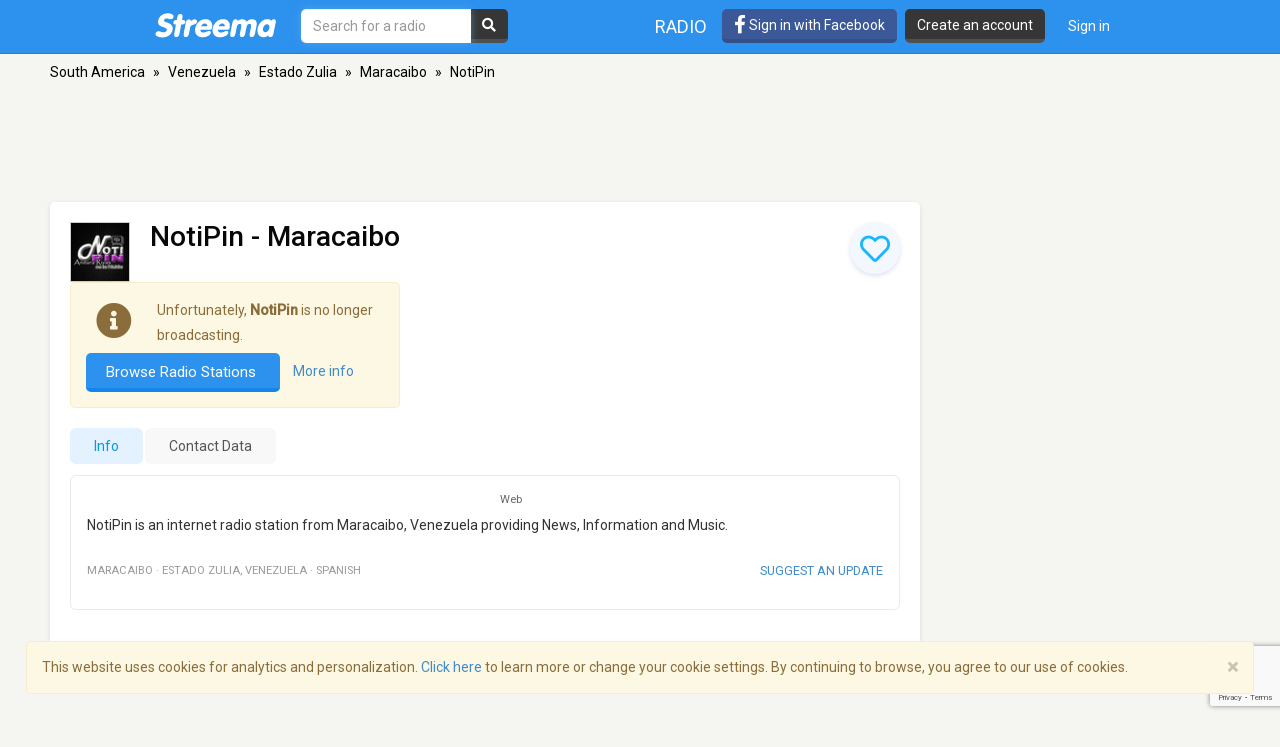

--- FILE ---
content_type: text/html; charset=utf-8
request_url: https://www.google.com/recaptcha/api2/anchor?ar=1&k=6LeCbKwfAAAAAGXbwG-wyQhhz9dxlXuTdtc_oCwI&co=aHR0cHM6Ly9zdHJlZW1hLmNvbTo0NDM.&hl=en&v=PoyoqOPhxBO7pBk68S4YbpHZ&size=invisible&anchor-ms=20000&execute-ms=30000&cb=9bzm2ffvcfbc
body_size: 48540
content:
<!DOCTYPE HTML><html dir="ltr" lang="en"><head><meta http-equiv="Content-Type" content="text/html; charset=UTF-8">
<meta http-equiv="X-UA-Compatible" content="IE=edge">
<title>reCAPTCHA</title>
<style type="text/css">
/* cyrillic-ext */
@font-face {
  font-family: 'Roboto';
  font-style: normal;
  font-weight: 400;
  font-stretch: 100%;
  src: url(//fonts.gstatic.com/s/roboto/v48/KFO7CnqEu92Fr1ME7kSn66aGLdTylUAMa3GUBHMdazTgWw.woff2) format('woff2');
  unicode-range: U+0460-052F, U+1C80-1C8A, U+20B4, U+2DE0-2DFF, U+A640-A69F, U+FE2E-FE2F;
}
/* cyrillic */
@font-face {
  font-family: 'Roboto';
  font-style: normal;
  font-weight: 400;
  font-stretch: 100%;
  src: url(//fonts.gstatic.com/s/roboto/v48/KFO7CnqEu92Fr1ME7kSn66aGLdTylUAMa3iUBHMdazTgWw.woff2) format('woff2');
  unicode-range: U+0301, U+0400-045F, U+0490-0491, U+04B0-04B1, U+2116;
}
/* greek-ext */
@font-face {
  font-family: 'Roboto';
  font-style: normal;
  font-weight: 400;
  font-stretch: 100%;
  src: url(//fonts.gstatic.com/s/roboto/v48/KFO7CnqEu92Fr1ME7kSn66aGLdTylUAMa3CUBHMdazTgWw.woff2) format('woff2');
  unicode-range: U+1F00-1FFF;
}
/* greek */
@font-face {
  font-family: 'Roboto';
  font-style: normal;
  font-weight: 400;
  font-stretch: 100%;
  src: url(//fonts.gstatic.com/s/roboto/v48/KFO7CnqEu92Fr1ME7kSn66aGLdTylUAMa3-UBHMdazTgWw.woff2) format('woff2');
  unicode-range: U+0370-0377, U+037A-037F, U+0384-038A, U+038C, U+038E-03A1, U+03A3-03FF;
}
/* math */
@font-face {
  font-family: 'Roboto';
  font-style: normal;
  font-weight: 400;
  font-stretch: 100%;
  src: url(//fonts.gstatic.com/s/roboto/v48/KFO7CnqEu92Fr1ME7kSn66aGLdTylUAMawCUBHMdazTgWw.woff2) format('woff2');
  unicode-range: U+0302-0303, U+0305, U+0307-0308, U+0310, U+0312, U+0315, U+031A, U+0326-0327, U+032C, U+032F-0330, U+0332-0333, U+0338, U+033A, U+0346, U+034D, U+0391-03A1, U+03A3-03A9, U+03B1-03C9, U+03D1, U+03D5-03D6, U+03F0-03F1, U+03F4-03F5, U+2016-2017, U+2034-2038, U+203C, U+2040, U+2043, U+2047, U+2050, U+2057, U+205F, U+2070-2071, U+2074-208E, U+2090-209C, U+20D0-20DC, U+20E1, U+20E5-20EF, U+2100-2112, U+2114-2115, U+2117-2121, U+2123-214F, U+2190, U+2192, U+2194-21AE, U+21B0-21E5, U+21F1-21F2, U+21F4-2211, U+2213-2214, U+2216-22FF, U+2308-230B, U+2310, U+2319, U+231C-2321, U+2336-237A, U+237C, U+2395, U+239B-23B7, U+23D0, U+23DC-23E1, U+2474-2475, U+25AF, U+25B3, U+25B7, U+25BD, U+25C1, U+25CA, U+25CC, U+25FB, U+266D-266F, U+27C0-27FF, U+2900-2AFF, U+2B0E-2B11, U+2B30-2B4C, U+2BFE, U+3030, U+FF5B, U+FF5D, U+1D400-1D7FF, U+1EE00-1EEFF;
}
/* symbols */
@font-face {
  font-family: 'Roboto';
  font-style: normal;
  font-weight: 400;
  font-stretch: 100%;
  src: url(//fonts.gstatic.com/s/roboto/v48/KFO7CnqEu92Fr1ME7kSn66aGLdTylUAMaxKUBHMdazTgWw.woff2) format('woff2');
  unicode-range: U+0001-000C, U+000E-001F, U+007F-009F, U+20DD-20E0, U+20E2-20E4, U+2150-218F, U+2190, U+2192, U+2194-2199, U+21AF, U+21E6-21F0, U+21F3, U+2218-2219, U+2299, U+22C4-22C6, U+2300-243F, U+2440-244A, U+2460-24FF, U+25A0-27BF, U+2800-28FF, U+2921-2922, U+2981, U+29BF, U+29EB, U+2B00-2BFF, U+4DC0-4DFF, U+FFF9-FFFB, U+10140-1018E, U+10190-1019C, U+101A0, U+101D0-101FD, U+102E0-102FB, U+10E60-10E7E, U+1D2C0-1D2D3, U+1D2E0-1D37F, U+1F000-1F0FF, U+1F100-1F1AD, U+1F1E6-1F1FF, U+1F30D-1F30F, U+1F315, U+1F31C, U+1F31E, U+1F320-1F32C, U+1F336, U+1F378, U+1F37D, U+1F382, U+1F393-1F39F, U+1F3A7-1F3A8, U+1F3AC-1F3AF, U+1F3C2, U+1F3C4-1F3C6, U+1F3CA-1F3CE, U+1F3D4-1F3E0, U+1F3ED, U+1F3F1-1F3F3, U+1F3F5-1F3F7, U+1F408, U+1F415, U+1F41F, U+1F426, U+1F43F, U+1F441-1F442, U+1F444, U+1F446-1F449, U+1F44C-1F44E, U+1F453, U+1F46A, U+1F47D, U+1F4A3, U+1F4B0, U+1F4B3, U+1F4B9, U+1F4BB, U+1F4BF, U+1F4C8-1F4CB, U+1F4D6, U+1F4DA, U+1F4DF, U+1F4E3-1F4E6, U+1F4EA-1F4ED, U+1F4F7, U+1F4F9-1F4FB, U+1F4FD-1F4FE, U+1F503, U+1F507-1F50B, U+1F50D, U+1F512-1F513, U+1F53E-1F54A, U+1F54F-1F5FA, U+1F610, U+1F650-1F67F, U+1F687, U+1F68D, U+1F691, U+1F694, U+1F698, U+1F6AD, U+1F6B2, U+1F6B9-1F6BA, U+1F6BC, U+1F6C6-1F6CF, U+1F6D3-1F6D7, U+1F6E0-1F6EA, U+1F6F0-1F6F3, U+1F6F7-1F6FC, U+1F700-1F7FF, U+1F800-1F80B, U+1F810-1F847, U+1F850-1F859, U+1F860-1F887, U+1F890-1F8AD, U+1F8B0-1F8BB, U+1F8C0-1F8C1, U+1F900-1F90B, U+1F93B, U+1F946, U+1F984, U+1F996, U+1F9E9, U+1FA00-1FA6F, U+1FA70-1FA7C, U+1FA80-1FA89, U+1FA8F-1FAC6, U+1FACE-1FADC, U+1FADF-1FAE9, U+1FAF0-1FAF8, U+1FB00-1FBFF;
}
/* vietnamese */
@font-face {
  font-family: 'Roboto';
  font-style: normal;
  font-weight: 400;
  font-stretch: 100%;
  src: url(//fonts.gstatic.com/s/roboto/v48/KFO7CnqEu92Fr1ME7kSn66aGLdTylUAMa3OUBHMdazTgWw.woff2) format('woff2');
  unicode-range: U+0102-0103, U+0110-0111, U+0128-0129, U+0168-0169, U+01A0-01A1, U+01AF-01B0, U+0300-0301, U+0303-0304, U+0308-0309, U+0323, U+0329, U+1EA0-1EF9, U+20AB;
}
/* latin-ext */
@font-face {
  font-family: 'Roboto';
  font-style: normal;
  font-weight: 400;
  font-stretch: 100%;
  src: url(//fonts.gstatic.com/s/roboto/v48/KFO7CnqEu92Fr1ME7kSn66aGLdTylUAMa3KUBHMdazTgWw.woff2) format('woff2');
  unicode-range: U+0100-02BA, U+02BD-02C5, U+02C7-02CC, U+02CE-02D7, U+02DD-02FF, U+0304, U+0308, U+0329, U+1D00-1DBF, U+1E00-1E9F, U+1EF2-1EFF, U+2020, U+20A0-20AB, U+20AD-20C0, U+2113, U+2C60-2C7F, U+A720-A7FF;
}
/* latin */
@font-face {
  font-family: 'Roboto';
  font-style: normal;
  font-weight: 400;
  font-stretch: 100%;
  src: url(//fonts.gstatic.com/s/roboto/v48/KFO7CnqEu92Fr1ME7kSn66aGLdTylUAMa3yUBHMdazQ.woff2) format('woff2');
  unicode-range: U+0000-00FF, U+0131, U+0152-0153, U+02BB-02BC, U+02C6, U+02DA, U+02DC, U+0304, U+0308, U+0329, U+2000-206F, U+20AC, U+2122, U+2191, U+2193, U+2212, U+2215, U+FEFF, U+FFFD;
}
/* cyrillic-ext */
@font-face {
  font-family: 'Roboto';
  font-style: normal;
  font-weight: 500;
  font-stretch: 100%;
  src: url(//fonts.gstatic.com/s/roboto/v48/KFO7CnqEu92Fr1ME7kSn66aGLdTylUAMa3GUBHMdazTgWw.woff2) format('woff2');
  unicode-range: U+0460-052F, U+1C80-1C8A, U+20B4, U+2DE0-2DFF, U+A640-A69F, U+FE2E-FE2F;
}
/* cyrillic */
@font-face {
  font-family: 'Roboto';
  font-style: normal;
  font-weight: 500;
  font-stretch: 100%;
  src: url(//fonts.gstatic.com/s/roboto/v48/KFO7CnqEu92Fr1ME7kSn66aGLdTylUAMa3iUBHMdazTgWw.woff2) format('woff2');
  unicode-range: U+0301, U+0400-045F, U+0490-0491, U+04B0-04B1, U+2116;
}
/* greek-ext */
@font-face {
  font-family: 'Roboto';
  font-style: normal;
  font-weight: 500;
  font-stretch: 100%;
  src: url(//fonts.gstatic.com/s/roboto/v48/KFO7CnqEu92Fr1ME7kSn66aGLdTylUAMa3CUBHMdazTgWw.woff2) format('woff2');
  unicode-range: U+1F00-1FFF;
}
/* greek */
@font-face {
  font-family: 'Roboto';
  font-style: normal;
  font-weight: 500;
  font-stretch: 100%;
  src: url(//fonts.gstatic.com/s/roboto/v48/KFO7CnqEu92Fr1ME7kSn66aGLdTylUAMa3-UBHMdazTgWw.woff2) format('woff2');
  unicode-range: U+0370-0377, U+037A-037F, U+0384-038A, U+038C, U+038E-03A1, U+03A3-03FF;
}
/* math */
@font-face {
  font-family: 'Roboto';
  font-style: normal;
  font-weight: 500;
  font-stretch: 100%;
  src: url(//fonts.gstatic.com/s/roboto/v48/KFO7CnqEu92Fr1ME7kSn66aGLdTylUAMawCUBHMdazTgWw.woff2) format('woff2');
  unicode-range: U+0302-0303, U+0305, U+0307-0308, U+0310, U+0312, U+0315, U+031A, U+0326-0327, U+032C, U+032F-0330, U+0332-0333, U+0338, U+033A, U+0346, U+034D, U+0391-03A1, U+03A3-03A9, U+03B1-03C9, U+03D1, U+03D5-03D6, U+03F0-03F1, U+03F4-03F5, U+2016-2017, U+2034-2038, U+203C, U+2040, U+2043, U+2047, U+2050, U+2057, U+205F, U+2070-2071, U+2074-208E, U+2090-209C, U+20D0-20DC, U+20E1, U+20E5-20EF, U+2100-2112, U+2114-2115, U+2117-2121, U+2123-214F, U+2190, U+2192, U+2194-21AE, U+21B0-21E5, U+21F1-21F2, U+21F4-2211, U+2213-2214, U+2216-22FF, U+2308-230B, U+2310, U+2319, U+231C-2321, U+2336-237A, U+237C, U+2395, U+239B-23B7, U+23D0, U+23DC-23E1, U+2474-2475, U+25AF, U+25B3, U+25B7, U+25BD, U+25C1, U+25CA, U+25CC, U+25FB, U+266D-266F, U+27C0-27FF, U+2900-2AFF, U+2B0E-2B11, U+2B30-2B4C, U+2BFE, U+3030, U+FF5B, U+FF5D, U+1D400-1D7FF, U+1EE00-1EEFF;
}
/* symbols */
@font-face {
  font-family: 'Roboto';
  font-style: normal;
  font-weight: 500;
  font-stretch: 100%;
  src: url(//fonts.gstatic.com/s/roboto/v48/KFO7CnqEu92Fr1ME7kSn66aGLdTylUAMaxKUBHMdazTgWw.woff2) format('woff2');
  unicode-range: U+0001-000C, U+000E-001F, U+007F-009F, U+20DD-20E0, U+20E2-20E4, U+2150-218F, U+2190, U+2192, U+2194-2199, U+21AF, U+21E6-21F0, U+21F3, U+2218-2219, U+2299, U+22C4-22C6, U+2300-243F, U+2440-244A, U+2460-24FF, U+25A0-27BF, U+2800-28FF, U+2921-2922, U+2981, U+29BF, U+29EB, U+2B00-2BFF, U+4DC0-4DFF, U+FFF9-FFFB, U+10140-1018E, U+10190-1019C, U+101A0, U+101D0-101FD, U+102E0-102FB, U+10E60-10E7E, U+1D2C0-1D2D3, U+1D2E0-1D37F, U+1F000-1F0FF, U+1F100-1F1AD, U+1F1E6-1F1FF, U+1F30D-1F30F, U+1F315, U+1F31C, U+1F31E, U+1F320-1F32C, U+1F336, U+1F378, U+1F37D, U+1F382, U+1F393-1F39F, U+1F3A7-1F3A8, U+1F3AC-1F3AF, U+1F3C2, U+1F3C4-1F3C6, U+1F3CA-1F3CE, U+1F3D4-1F3E0, U+1F3ED, U+1F3F1-1F3F3, U+1F3F5-1F3F7, U+1F408, U+1F415, U+1F41F, U+1F426, U+1F43F, U+1F441-1F442, U+1F444, U+1F446-1F449, U+1F44C-1F44E, U+1F453, U+1F46A, U+1F47D, U+1F4A3, U+1F4B0, U+1F4B3, U+1F4B9, U+1F4BB, U+1F4BF, U+1F4C8-1F4CB, U+1F4D6, U+1F4DA, U+1F4DF, U+1F4E3-1F4E6, U+1F4EA-1F4ED, U+1F4F7, U+1F4F9-1F4FB, U+1F4FD-1F4FE, U+1F503, U+1F507-1F50B, U+1F50D, U+1F512-1F513, U+1F53E-1F54A, U+1F54F-1F5FA, U+1F610, U+1F650-1F67F, U+1F687, U+1F68D, U+1F691, U+1F694, U+1F698, U+1F6AD, U+1F6B2, U+1F6B9-1F6BA, U+1F6BC, U+1F6C6-1F6CF, U+1F6D3-1F6D7, U+1F6E0-1F6EA, U+1F6F0-1F6F3, U+1F6F7-1F6FC, U+1F700-1F7FF, U+1F800-1F80B, U+1F810-1F847, U+1F850-1F859, U+1F860-1F887, U+1F890-1F8AD, U+1F8B0-1F8BB, U+1F8C0-1F8C1, U+1F900-1F90B, U+1F93B, U+1F946, U+1F984, U+1F996, U+1F9E9, U+1FA00-1FA6F, U+1FA70-1FA7C, U+1FA80-1FA89, U+1FA8F-1FAC6, U+1FACE-1FADC, U+1FADF-1FAE9, U+1FAF0-1FAF8, U+1FB00-1FBFF;
}
/* vietnamese */
@font-face {
  font-family: 'Roboto';
  font-style: normal;
  font-weight: 500;
  font-stretch: 100%;
  src: url(//fonts.gstatic.com/s/roboto/v48/KFO7CnqEu92Fr1ME7kSn66aGLdTylUAMa3OUBHMdazTgWw.woff2) format('woff2');
  unicode-range: U+0102-0103, U+0110-0111, U+0128-0129, U+0168-0169, U+01A0-01A1, U+01AF-01B0, U+0300-0301, U+0303-0304, U+0308-0309, U+0323, U+0329, U+1EA0-1EF9, U+20AB;
}
/* latin-ext */
@font-face {
  font-family: 'Roboto';
  font-style: normal;
  font-weight: 500;
  font-stretch: 100%;
  src: url(//fonts.gstatic.com/s/roboto/v48/KFO7CnqEu92Fr1ME7kSn66aGLdTylUAMa3KUBHMdazTgWw.woff2) format('woff2');
  unicode-range: U+0100-02BA, U+02BD-02C5, U+02C7-02CC, U+02CE-02D7, U+02DD-02FF, U+0304, U+0308, U+0329, U+1D00-1DBF, U+1E00-1E9F, U+1EF2-1EFF, U+2020, U+20A0-20AB, U+20AD-20C0, U+2113, U+2C60-2C7F, U+A720-A7FF;
}
/* latin */
@font-face {
  font-family: 'Roboto';
  font-style: normal;
  font-weight: 500;
  font-stretch: 100%;
  src: url(//fonts.gstatic.com/s/roboto/v48/KFO7CnqEu92Fr1ME7kSn66aGLdTylUAMa3yUBHMdazQ.woff2) format('woff2');
  unicode-range: U+0000-00FF, U+0131, U+0152-0153, U+02BB-02BC, U+02C6, U+02DA, U+02DC, U+0304, U+0308, U+0329, U+2000-206F, U+20AC, U+2122, U+2191, U+2193, U+2212, U+2215, U+FEFF, U+FFFD;
}
/* cyrillic-ext */
@font-face {
  font-family: 'Roboto';
  font-style: normal;
  font-weight: 900;
  font-stretch: 100%;
  src: url(//fonts.gstatic.com/s/roboto/v48/KFO7CnqEu92Fr1ME7kSn66aGLdTylUAMa3GUBHMdazTgWw.woff2) format('woff2');
  unicode-range: U+0460-052F, U+1C80-1C8A, U+20B4, U+2DE0-2DFF, U+A640-A69F, U+FE2E-FE2F;
}
/* cyrillic */
@font-face {
  font-family: 'Roboto';
  font-style: normal;
  font-weight: 900;
  font-stretch: 100%;
  src: url(//fonts.gstatic.com/s/roboto/v48/KFO7CnqEu92Fr1ME7kSn66aGLdTylUAMa3iUBHMdazTgWw.woff2) format('woff2');
  unicode-range: U+0301, U+0400-045F, U+0490-0491, U+04B0-04B1, U+2116;
}
/* greek-ext */
@font-face {
  font-family: 'Roboto';
  font-style: normal;
  font-weight: 900;
  font-stretch: 100%;
  src: url(//fonts.gstatic.com/s/roboto/v48/KFO7CnqEu92Fr1ME7kSn66aGLdTylUAMa3CUBHMdazTgWw.woff2) format('woff2');
  unicode-range: U+1F00-1FFF;
}
/* greek */
@font-face {
  font-family: 'Roboto';
  font-style: normal;
  font-weight: 900;
  font-stretch: 100%;
  src: url(//fonts.gstatic.com/s/roboto/v48/KFO7CnqEu92Fr1ME7kSn66aGLdTylUAMa3-UBHMdazTgWw.woff2) format('woff2');
  unicode-range: U+0370-0377, U+037A-037F, U+0384-038A, U+038C, U+038E-03A1, U+03A3-03FF;
}
/* math */
@font-face {
  font-family: 'Roboto';
  font-style: normal;
  font-weight: 900;
  font-stretch: 100%;
  src: url(//fonts.gstatic.com/s/roboto/v48/KFO7CnqEu92Fr1ME7kSn66aGLdTylUAMawCUBHMdazTgWw.woff2) format('woff2');
  unicode-range: U+0302-0303, U+0305, U+0307-0308, U+0310, U+0312, U+0315, U+031A, U+0326-0327, U+032C, U+032F-0330, U+0332-0333, U+0338, U+033A, U+0346, U+034D, U+0391-03A1, U+03A3-03A9, U+03B1-03C9, U+03D1, U+03D5-03D6, U+03F0-03F1, U+03F4-03F5, U+2016-2017, U+2034-2038, U+203C, U+2040, U+2043, U+2047, U+2050, U+2057, U+205F, U+2070-2071, U+2074-208E, U+2090-209C, U+20D0-20DC, U+20E1, U+20E5-20EF, U+2100-2112, U+2114-2115, U+2117-2121, U+2123-214F, U+2190, U+2192, U+2194-21AE, U+21B0-21E5, U+21F1-21F2, U+21F4-2211, U+2213-2214, U+2216-22FF, U+2308-230B, U+2310, U+2319, U+231C-2321, U+2336-237A, U+237C, U+2395, U+239B-23B7, U+23D0, U+23DC-23E1, U+2474-2475, U+25AF, U+25B3, U+25B7, U+25BD, U+25C1, U+25CA, U+25CC, U+25FB, U+266D-266F, U+27C0-27FF, U+2900-2AFF, U+2B0E-2B11, U+2B30-2B4C, U+2BFE, U+3030, U+FF5B, U+FF5D, U+1D400-1D7FF, U+1EE00-1EEFF;
}
/* symbols */
@font-face {
  font-family: 'Roboto';
  font-style: normal;
  font-weight: 900;
  font-stretch: 100%;
  src: url(//fonts.gstatic.com/s/roboto/v48/KFO7CnqEu92Fr1ME7kSn66aGLdTylUAMaxKUBHMdazTgWw.woff2) format('woff2');
  unicode-range: U+0001-000C, U+000E-001F, U+007F-009F, U+20DD-20E0, U+20E2-20E4, U+2150-218F, U+2190, U+2192, U+2194-2199, U+21AF, U+21E6-21F0, U+21F3, U+2218-2219, U+2299, U+22C4-22C6, U+2300-243F, U+2440-244A, U+2460-24FF, U+25A0-27BF, U+2800-28FF, U+2921-2922, U+2981, U+29BF, U+29EB, U+2B00-2BFF, U+4DC0-4DFF, U+FFF9-FFFB, U+10140-1018E, U+10190-1019C, U+101A0, U+101D0-101FD, U+102E0-102FB, U+10E60-10E7E, U+1D2C0-1D2D3, U+1D2E0-1D37F, U+1F000-1F0FF, U+1F100-1F1AD, U+1F1E6-1F1FF, U+1F30D-1F30F, U+1F315, U+1F31C, U+1F31E, U+1F320-1F32C, U+1F336, U+1F378, U+1F37D, U+1F382, U+1F393-1F39F, U+1F3A7-1F3A8, U+1F3AC-1F3AF, U+1F3C2, U+1F3C4-1F3C6, U+1F3CA-1F3CE, U+1F3D4-1F3E0, U+1F3ED, U+1F3F1-1F3F3, U+1F3F5-1F3F7, U+1F408, U+1F415, U+1F41F, U+1F426, U+1F43F, U+1F441-1F442, U+1F444, U+1F446-1F449, U+1F44C-1F44E, U+1F453, U+1F46A, U+1F47D, U+1F4A3, U+1F4B0, U+1F4B3, U+1F4B9, U+1F4BB, U+1F4BF, U+1F4C8-1F4CB, U+1F4D6, U+1F4DA, U+1F4DF, U+1F4E3-1F4E6, U+1F4EA-1F4ED, U+1F4F7, U+1F4F9-1F4FB, U+1F4FD-1F4FE, U+1F503, U+1F507-1F50B, U+1F50D, U+1F512-1F513, U+1F53E-1F54A, U+1F54F-1F5FA, U+1F610, U+1F650-1F67F, U+1F687, U+1F68D, U+1F691, U+1F694, U+1F698, U+1F6AD, U+1F6B2, U+1F6B9-1F6BA, U+1F6BC, U+1F6C6-1F6CF, U+1F6D3-1F6D7, U+1F6E0-1F6EA, U+1F6F0-1F6F3, U+1F6F7-1F6FC, U+1F700-1F7FF, U+1F800-1F80B, U+1F810-1F847, U+1F850-1F859, U+1F860-1F887, U+1F890-1F8AD, U+1F8B0-1F8BB, U+1F8C0-1F8C1, U+1F900-1F90B, U+1F93B, U+1F946, U+1F984, U+1F996, U+1F9E9, U+1FA00-1FA6F, U+1FA70-1FA7C, U+1FA80-1FA89, U+1FA8F-1FAC6, U+1FACE-1FADC, U+1FADF-1FAE9, U+1FAF0-1FAF8, U+1FB00-1FBFF;
}
/* vietnamese */
@font-face {
  font-family: 'Roboto';
  font-style: normal;
  font-weight: 900;
  font-stretch: 100%;
  src: url(//fonts.gstatic.com/s/roboto/v48/KFO7CnqEu92Fr1ME7kSn66aGLdTylUAMa3OUBHMdazTgWw.woff2) format('woff2');
  unicode-range: U+0102-0103, U+0110-0111, U+0128-0129, U+0168-0169, U+01A0-01A1, U+01AF-01B0, U+0300-0301, U+0303-0304, U+0308-0309, U+0323, U+0329, U+1EA0-1EF9, U+20AB;
}
/* latin-ext */
@font-face {
  font-family: 'Roboto';
  font-style: normal;
  font-weight: 900;
  font-stretch: 100%;
  src: url(//fonts.gstatic.com/s/roboto/v48/KFO7CnqEu92Fr1ME7kSn66aGLdTylUAMa3KUBHMdazTgWw.woff2) format('woff2');
  unicode-range: U+0100-02BA, U+02BD-02C5, U+02C7-02CC, U+02CE-02D7, U+02DD-02FF, U+0304, U+0308, U+0329, U+1D00-1DBF, U+1E00-1E9F, U+1EF2-1EFF, U+2020, U+20A0-20AB, U+20AD-20C0, U+2113, U+2C60-2C7F, U+A720-A7FF;
}
/* latin */
@font-face {
  font-family: 'Roboto';
  font-style: normal;
  font-weight: 900;
  font-stretch: 100%;
  src: url(//fonts.gstatic.com/s/roboto/v48/KFO7CnqEu92Fr1ME7kSn66aGLdTylUAMa3yUBHMdazQ.woff2) format('woff2');
  unicode-range: U+0000-00FF, U+0131, U+0152-0153, U+02BB-02BC, U+02C6, U+02DA, U+02DC, U+0304, U+0308, U+0329, U+2000-206F, U+20AC, U+2122, U+2191, U+2193, U+2212, U+2215, U+FEFF, U+FFFD;
}

</style>
<link rel="stylesheet" type="text/css" href="https://www.gstatic.com/recaptcha/releases/PoyoqOPhxBO7pBk68S4YbpHZ/styles__ltr.css">
<script nonce="BUYPtM7pjQpbc4j1hv8HMA" type="text/javascript">window['__recaptcha_api'] = 'https://www.google.com/recaptcha/api2/';</script>
<script type="text/javascript" src="https://www.gstatic.com/recaptcha/releases/PoyoqOPhxBO7pBk68S4YbpHZ/recaptcha__en.js" nonce="BUYPtM7pjQpbc4j1hv8HMA">
      
    </script></head>
<body><div id="rc-anchor-alert" class="rc-anchor-alert"></div>
<input type="hidden" id="recaptcha-token" value="[base64]">
<script type="text/javascript" nonce="BUYPtM7pjQpbc4j1hv8HMA">
      recaptcha.anchor.Main.init("[\x22ainput\x22,[\x22bgdata\x22,\x22\x22,\[base64]/[base64]/[base64]/[base64]/[base64]/[base64]/KGcoTywyNTMsTy5PKSxVRyhPLEMpKTpnKE8sMjUzLEMpLE8pKSxsKSksTykpfSxieT1mdW5jdGlvbihDLE8sdSxsKXtmb3IobD0odT1SKEMpLDApO08+MDtPLS0pbD1sPDw4fFooQyk7ZyhDLHUsbCl9LFVHPWZ1bmN0aW9uKEMsTyl7Qy5pLmxlbmd0aD4xMDQ/[base64]/[base64]/[base64]/[base64]/[base64]/[base64]/[base64]\\u003d\x22,\[base64]\\u003d\x22,\x22HibDgkjDlnLDqkxewq1Hw7kid8KUw6wswrpBIiZiw7XCpgrDuEU/w5FNZDnCpMKBciI5wpkyW8OrdsO+wo3Dj8KTZ01FwpsBwq0XM8OZw4I8HMKhw4tyasKRwp14d8OWwowAP8KyB8OgLsK5G8OfTcOyMQnCgMKsw690wr/DpDPCsGPChsKswqgHZVkJB0fCk8OBwrrDiAzCuMKpfMKQJyscSsK+wo1AEMOewoMYTMORwotfW8O/DsOqw4YDGcKJCcOgwq3CmX5Rw4YYX0PDqVPCm8K7wovDkmYgEijDscOtwqo9w4XCsMOtw6jDq3TCogs9EUc8D8OLwqRraMO6w53ClsKIacKLDcKowpYjwp/DgVPCkcK3eEQ/GAbDjsK9F8OIwqDDl8KSZD/CnQXDsX9sw7LChsOKw4wXwrPCq1TDq3LDpR9ZR3Y2E8KecMOPVsOnw5skwrEJIyDDrGc8w4dvB1HDsMO9wpROfMK3wocgWVtGwpRVw4Y6bMOGfRjDtW8sfMOBPhAZU8Kwwqgcw5PDuMOCWwjDixzDkR3ClcO5MyPCvsOuw6vDsX/CnsOjwpPDiwtYw4/ChsOmMSRiwqI8w4URHR/Dt3ZLMcOmwoJ8wp/Dtz91woNiecORQMKYwqjCkcKRwrHCuWsswpZ7wrvCgMOPwrbDrW7DrsOcCMKlwq3CoTJCB3ciHjXCicK1wolUw4BEwqEYCMKdLMKOwqLDuAXCtywRw7xyL3/DqcK2wqtceGJ3PcKFwrM8Z8OXbF99w7A/wrlhCxnClMORw4/Cl8OOKQxkw77DkcKOwp7DoRLDnGHDsW/[base64]/DqMKnw7wvJz7Dh8O/QnZTJ8KCwoDCrsKnw4vDusOYwoXDmMO1w6XClWpHccK5wpo1ZSwHw5jDkA7DncOZw4nDssOZYsOUwqzCisK9wp/CnTFewp0nTsORwrd2wolDw4bDvMO0BFXCgWTCpzRYwpcJD8OBwpjDssKgc8Ocw5PCjsKQw5ZPDiXDsMKGwovCuMOiS0XDqH9JwpbDrh4Yw4vChlLCgkdXWmBjUMO2LkdqaXbDvW7ClcOSwrDChcOlG1HCm2/ClA0yWhDCksOcw71hw49RwpdNwrB6VBjClHbDo8OeR8OdA8KjdTAcwqPCvnk0w5PCtHrCh8ODUcOoUwfCkMORwoPDkMKSw5oDw5/CksOCwrLCnGxvwpFcKXrDvsK9w5TCv8KgSlAtERoxwogPYcKLwqdsAMOvwp/[base64]/DmsKFSVLCtsO3w59nwpnClsK0e8OIUBvDssO2KUl1HXM/XMOaLWIOwo9IM8Ogw4jCv0hOBETCiCrCjT4zU8KPwolrZEAGKxDDlMKBw4QmHMKaZ8OWTjJxw6JOwpvCojbChcK0w6TDmsKqw5rDtQtDwoLCgXsCwrXDscKFacKiw6vCkMKvVGfDq8KtYMKSNcK8w5FzdsOBQHjDg8K+WhTDscO2wrPDoMO0N8K7w5jDqF/CmMOmDMKgwrkdMiLDm8OXbMOjwq1Iwrtnw64/TMK0SUpXwpV0w7A7HsKjw7PDkGYcX8O7RSt3woLDo8OGwpMfw6tkw4A7wojCtsKnQ8O0T8O2wqJKw7rCrnjCg8KCNXovE8O6M8KtDVpYDj7CisOmTcO/w70nJMODwqM/wpoPwrtjScOWwoHCosOxw7UWEsKsP8OQdwnCnsKTwrPDmsOHwp3CiGIaDcKMwrfCsG8ZwpXDpsODI8Olw6bClsOpbWxFw7zCiTopwojCg8K2dl1OS8K5ZifDpsOSwrXDtQVQbcK0UiTDn8OkLiIAQsKlbC1twrHCvkcKwoV0LlXCiMOpwqjCpMKew7/DscOMKcOyw4jCj8KLasOzw7/DtcOEwpXDiF4xIcOew5PCosOTw49/CRAiM8Ohw73DnEdow6JEw63DsG54wqHDuFTCmcK9wqfDoMOPwobCpMKMfcOJE8O3ZcOHw555w4hywqhawqzCjcOBw6cgZsKQb0LCkQLCujHDmsKTwr3Cp1/Cg8KDXh1LUCbClSDDisOfJcK2bWzCk8KGKUotZMOofXDCusKXG8O/w5NtSk4/w5fDjcKBwrPDmAUYwrnDhMK+HcKECMOIdBLDvkBJUgjDkUPClinDojQswohjF8Odw79xK8O2QcKdKMOYwopmCD3DncKaw6ZrFsO0wqp5wrvCpTh9w73Dox97U1ZxNC/CrcKUw7p7worDiMOdw5Buw6/DlGYVw5kQfMKrScOgS8KpwrTCqsKqITbCoV0fwrQhwoQ9wrwmw6t2GcOhworCrRQiNMOtL1/Dn8KlAkbDmlRLaEjDnQ3DlWrDocK2wrpOwpJULjXDvBMGwoTCq8K8w5lHTcKYRBrDlxPDj8Obw4E2T8Ojw4lYY8ODw7bCl8K/w6XDk8KTwo1+w5sAYcO9wqsIwrPCiDBuD8O3w4XCsRhUwpzCq8O+SShqw65ewr7Cl8KRwrk6CcKWwpkqwo/[base64]/CoxcfOMOjH0nCp8OVDsKvR8Ogw5xkw7RsccKGO8KXNsOjw7nDpMKXw4rCjsO0LxfCtsOOwpR9w4/Dj1gAw6Z+wr7CvkIQwq/DvH9YwoHDscOOCgojA8Ksw6Z0PmXDrVPDl8KIwr86w4rCt3fDscKNw7wxZQklwrIpw43CocK/fcKmwqrDoMOhw7oAw6DDn8ODw6wZdMO+wqI1wpDCugsTOAsyw5bDkWQJwqrCkcK1DMOjwowAJMKOb8O8wrwKwrrDkMOOwofDpz3DsyXDgyvDsA/CtsKBdVnDtcOYw7F3ZV3DpBrCnHrDpzbDiiUrwoTCoMKhCHU0wqwYw7HDocOOwpM5K8KFf8Kcw4YEwqdWW8Kcw4/[base64]/C3oZwpTDqMOTw6IvwqNPw5phw45kDmR/IzQywpnCvzZKLsOFw73Cv8KkX3jDosOzbRV3wqJ/BMOvwrLDt8O5w5pvCUQrwq5gJsKSCQjCn8Kswq8tw4DCjcKxBMK6GcOXS8OWHMKXw43DvcOdworDjDTCvMOrY8OLwrUkGizCoFvCi8Khw6LCmcKZwoTDl0bCl8KtwqcXFcOgeMK/[base64]/[base64]/DnCbCpsKrw5jCncO2N39WacONUMOTwoAcwqYGKHg8FRRyw6jCiUrCmcKWfwzClnjCv0sUaFrDvzI1JsKaJsO1HHnCkXPDncK7w7UgwrNQHBLCkMOow4weAn/DuDrDtnEnB8Oxw4LChylAw6LDmMO4Olhow4LCssOmbm/CiUQww6lYW8KNXsKdw6HCnHfCq8K2wqjCj8Kgwrx+XsOxworCuj03w4nDq8OzJyrCtToeMgDClHrDmcODw51qAiTDpn/DrcOPwrQ2wpvDtF7DvD8lwr/CvjjCkcOQJHQeNFPChSfDocOwwonCh8KQYSvCrVnDgsO3a8O/w6bCnjhuw5cKfMKqUBV+X8OOw4kqwr/[base64]/[base64]/[base64]/DlcOkw4nCjwhbwqrDqQHCkMKRQsKKw63CiTJdw7Q+BMKdw5ZiO2fCn3F8a8OKwrXDtsOyw4/DtRtKwohgPjfDh1LCr0jDucKRexUowqPDosOYw67Cu8OGw5HCjsK2GQrCpsOQw5TDvH5WwovClyXCjMOfY8Kpw6HChMKyJxnDiW/Cn8KGD8Kwwp/ChmVZw73CvsKmw550GMK5FEHCscK8fGZuw5zCuhxDYcOkwo9bSMKYw5N6wrNOw6wywr4ldMKKwqHCoMKewrrDusKLNFjDlD/DuGfCpD5pwoDCuAUkSsOOw7k+bcKCPyspRhBcDcK4wqrDo8K2w5zCn8K+UsOFOUgTFcObSlsPwq3Dq8Oyw5/CvMOSwq8cw7h4dcO6wqHCj1rDkFkQwqJMw6lIw7jCsQEiHBVKwoNaw4zCncKbdkADdsOkw6NkFHJpwoJ+w5sGAlQ2w5vCklDDrHtOScKLThTCtMO6BG1/MhnDjMOUwrjCoAUKT8O/[base64]/CiXkjwq3CvS8PJcObUyllNsOyw4UPwrZsw7LCocO5HWclwrcKZsOGwrRHw7vCqGHCtUHCtz0UwoPCgV1Vw4RPcW/CilfDp8OXJ8OBZx4iesKLbcOTbmjDqBHDusKBVizCrsOcwrbCjH45AcODNsO2w6YLJMKJw7nDtkk3w5vCtMOHGB/CqxfDvcKvw6fDlUTDrmUjS8K2aT/[base64]/Do8Kxw6vCn0/[base64]/DkTHClMK8XAXCgsKxwoTCtsOwecOcfMOrGsK2agDDl8K+ZhApwodKNcOGw4gCwp/[base64]/EMOqGMOsw73Du8OFwow4w7fCsMOgeSXCrSbCrmTCnRM9w5jDmBENZVoyLMOCScK2w5HDvMKrEMOuwq8FDMOaw6TDgcKUw6fDtMKjw53CgG7ChTLCmHp9MnDDhDDCliDDusO4F8KCVmAPC3nCvsOWE23CtcO7w7/Dk8KmGxY/w6TDqVHDq8O6w7hGw5o0AMK8OsK/ZsK7Py7DuUjCssOvGEtvw7RSwrpQwofDqHclZm8bGMO7w7JpQnLDn8KwQcOlAMKdw7Acw4jDlBPCmhrDlh/DtsKzD8K+W1xrEBNUW8KSBsKiPsO8IzUYw47CqFPDuMOXQMK7wqrCu8OxwodhSsK+woXChCXCqcKJwp7CvxZtwppfw7bCgsKSw7HCjXjDizQOwo7CjsKCw7Epwp3DvBMRwqHClXRnFcOvKcK1w5Ztw7Vgw4/CssOXPjFfw7MMw7DCo27CgXjDqEHDrm0vw5p6QcKcUWnDojE0QFEPbMKhwprCoTBlwpvDocO/w4vDvHRea2Vkwr/Dn0rCjwYDGAdpeMK1wr4pZcOsw4vDugsxNsOXwoXDsMKJRcOqKsOOwqtvb8OVIxhuScO2w4jChMKFwrBVw74QRHbCjSfDosKVw6rDl8OXFTNDd18HNmvDjU7CjC7DsDtZwovCqD3CuyvClsKGw7Y0wqMtKEpoOMOMw5PDiQYwwoPChABEwq/CoW8cw5gUw70sw6gawp7CoMKcfcOKwrMHQitKwpDDmlLDsMOsSEpFw5LDpBc5E8KkJyc6OilHLMOkwoHDosKPTsKZwpvDgj/DljPCrjYBw7rCnQTDmTnDicOeJ1gPw7vDvTDCijvCusKAEm8dRMOow7R5aT3DqsKCw67Cj8K/d8Ogwr41ZyEmagrCq3/CmsOKEMOMLUTDqzFnWMOdw49hw7B7w7nCpsOXw4fDncK5OcKAPQ7Dk8Kfwr/CnXVfwrg3TsO0w5hSVcOXLlzDngXCoCQtUMK7UVrDhMKywpLCjz/[base64]/Dux3DgBpYfAYtwpnCoFXDuMKGDxY+AQbCq8KEaTvDjRXCihTCncK7w5TDqcOVBHvDlTcOwrAjw6Rlwq1nwoRrQMKPJGtdLHPCosKsw4dpw7gfVMOPwoRGwqXDtDHCocO1b8K3w4XCh8KSOcO/[base64]/[base64]/Cg0fDkMOJWQYXL2p8w6p0ID3DjMKuUsOswqvDjX/DjsKnwrPClsOQwqLDrS3DmsKzXHLCn8OewoDDhcKWw4/DjcOKEDLCmSzDqsONw4TCn8OLHMKBw5/DqmEbIxpHBsOmaBFNE8OuAcO8C0dWwpPCo8OkasKEXlxgwq3DnlUVwrUcBsOuwo/Cg3Q1w6d0U8Oyw5HCm8ORw5rCvcKRC8KeQBtEPwzDiMOow6g6woBsUnsVw6DDt1DDp8Otw7TCqsO0w7vDmsKXwr1TQsOaZh/DqRDDmsOZw5pvO8KgBW7CiSjDmMO/w63DiMKfcyTCkcKTPzDCpnwrRcOIw6nDgcKLw5ESH2FUZmfCu8KHw7oabcO9P3nDtcKhcmDCpMO2w6NIFcKcAcKKRcKOB8OOwq0cwpbCtiRewq5kw4XDgi5owonCnEcfwo/DgndOCMO6wqpQw7/[base64]/[base64]/w6bCkAzCnFEfSAEcKD0hw7rClzohCyp2KsKjw4AEw4XCksOIbcOdwqJ+FsKYPMKsfH5ew7LDnSfDlMK8wrjCqCrDkF3DqW0OfmBwfFFvCsK7wpZ7w4gHNjgOw7HDuTxDwq/DnWNzwr4GIk3CkksKw57CrMKJw7BaMU/ClGfDiMKYMcKwwrLDoG47M8KGw63CscKOC2t4worCpsKBEMOpwr7Dm3nDq20GC8KEwoXDs8KyTcKIwrUIw4AeNyjCscO1YkF5AkHDkFzDkMK6wonCjMOZw4/[base64]/CmcKSwpDDrsKfwpMKw7fDtcOnM20wFMOlwrHDjsOuwooTKCRuwr1wEx7Ct3HDnMKLw6bCscKFCMKjTBLChygxwpp4w7NSwp/CnmXDnsO+YW3DikPDpMKmwpzDqgfDqXPCqMOuwqpHNgjCl348wqtCw6J6w5UdcMOTEzAKw7fCnsKqwrjCtn/ClCDClDrCrnzCoUdaZ8OUXl9QIsOfwrjDjwJmw57CmhnCtsKRFsOrcmvDvcOswr/DpBvDhEUow6jCilkUU20Qw7xWKsKuE8KhwrbDgXjCj23DqMKjTsOlSDcUEkEqw6HDocOGw6fCq0sdXiTDtwkGE8OGchlIfgDDknPDiSQVwpk/wog3aMKYwpBQw6EewphbcMOEc28SGBTCtwjCrDIrSiA9fwfDq8Ksw59rw4/Di8Ouw6hJwrLDsMK1LQNewozCvw/CjVwxbcOwfMOYw4fCt8KWwpzCocOdSXnDrsOGS2bDjgRaWkhvwpB2wokfw7rCjsKiwrfCncKzwpBFYjfDswMrw7/[base64]/w5dQbMKMw7fCtFBmwrQ6Zm8cwp7CsmzDk8ODwqvDp8KuESdfw5/DjMOtwrvCiVfCnyF1wptzb8OhTMOewqvCgsKYwqbCpl/Cu8O8X8K2JMKuwo7Du31iQWZtH8KqVMKaJcKFwqLCg8O1w60hw7lIw4PCuhImwoXCqx/DuFrCo0HCkEgOw5HDpcKOEMK0woZXaTU5wrnCucOhC3nDhm1twqMew7NZFMKmeggIbcK2Ek/DoB1TwpwmwqHDg8KuVMK1OcKjwqVZw6vCpcK4YsKwY8KgV8KUK0U/[base64]/DogILGcKjw4/CqMOxPgvDoWHCo8KCw57CjMKofsKOw4PCqhzCj8KYw5J6woVxFlPDmS0nw6BZwqtsfR1owp3DjMO2McOECV/CnlVwwo3DocOrwoHCv2kXwrTDnMKhU8ONQjp5NwDDoXVResKAwrvCokg+KG5GdzvChkTDmhYgwqo8DQbCjAbDmzFDMsK8wqLCh03DocKdcjB6wrhFYTgZw5bDlcO7wrkAwrksw5V6wo3Dij8ocFTCrEscbsKUOcKYwr/Dv2DCjjrCvwccX8Kywq57JWDDiMO0woHDmg3CqcONwpTDn08iXT3Dth7CgcKywrVCwpLCnFdMw6/DrBB6wp/DnRcbG8KhaMKbCMKjwpRpw5fDv8O0MXjClknDkinCmlHDvUTDuUvCuAjCtMK4H8KRIMKZH8KafwHCvld8wp3CrUITPk8/LxHDjGDDtDLCrsKKen1RwrtUwpZXw5jDr8O9d2www5jCpMK/wprDqMKSwqrCl8OTZUbCgREzEcKdwoXDnG8zwpxnMGXChC9Gw7jCscKsOCTCi8KCOsOGw6DDpkoQHcO4w6LCgn5jH8Osw6Y8wpB2w5PDlSjDuR0wTsOvw60owrMIw7QaPcO1V2/ChcKzw4ooHcKzYMK0dHbDrcKqci84wqRiw4zCqMOBBTXCg8O5HsOgWMKlPsO8bsKUJcOkwpTClg57w4tyYMO+NMKUw4lkw75eVMOGQsK/W8OxdMKAw7osKGrCtwfDjMOowqPDpsOFTMKpw53DhcKvw7l1C8KwLcO9w48Ywrptw6JBwrdiwq/Dj8O0w7nDtW5gYcKfGcK8w49qwq7CpcKGw4EbRXwFw6PDpWV4AgrDnk0vOMK9w4gwwrnCvBJOwoHDrB3Dl8OPw4rDjMOIw5LCpsKUwotKW8O/LzrCsMOpGsKrY8Kcwpcvw7XDs3ALwpPDiUtQw4DDt3J+XSPDlUvCpcKQwqLDrMOVw6JKEmtyw4PCoMKhSsK/w5lYwpvCkMOyw4HDn8KGGsOew5jCv2kgw50GeQEdw4EqH8Oydyd1w5NswqPClksPw6PCocKkPDRkeyLDlm/CtcODw5TCm8OpwrkWGnZLw5PCogPCm8OVUUd3w57Cv8Kxw4BCN1YUwr/[base64]/LS7Dh1jClcOMwqYlO2jDpi3Cr8Oqw5jDs2ENV8OXw6Qsw6YDwpMgeThWfwgiw5DCqQIGDcOWwrZ9w5U7w6vCpMKrw7/Ckl8JwqQjw4M1QkxVwoMBwoEAwr7CtRwrwqbDt8OBw4EkKMKWQ8OiwqQswrfCtCrDkMKPw7TDn8KzwpckPMOXw4wTLcOCwqDDtsOXwqkHcMOmwqVqwqPCsHLCv8Kcwr1HEMKmfCRvwpfCnMKTO8K5fFJSfcOyw7Fzf8K/WsKYw6gQMAoVY8KkMcKWwpVYL8O2S8OJw6NWw5rCgDnDmsOdw7TCpS7DrMOzIVvCvMOsDsKgR8OJwovDmll5EMKXw4fChsKvJMKxwrkHw5rCvy4Ow74vYcKAwoLCvMOyYsOtVETComAQVS9mVS/ClhvCicKRfFkfwrXDuiF0wrDDgcKSw7DCnMOVO0jCqwTDgybDiUByDMOXchgNwqzCssO+E8KGQWAOT8KOw4MPw5zDp8Kcc8KIWR3DhTXCg8KzN8OoL8K2w7Qpwq/Cvx0gZMKTw4wxwq19wpV5w753w7FVwpPDv8KlVVTDoEhyaR3Ckk3CtkI0RwpUwpAxw4bDscOUwq4KdsK8ElVcY8KVCsK/fMKYwqhawqFJe8OVOGlPw5/DisO0wpvCpGt2HzvDiC89FMKWTTPCkVnCrE/Cg8KwdsOkwonCksKIa8OvaXfCscOIwqIkw4sXYsO9wpbDpifCl8KobhN2w5ARwq7CtBPDvj3CshwBwr4WBBHCocOGwqHDq8KREcOhwrjCvjzDuzxoQTLCoRMJXUV5w4HCncOxAsKBw5wuw53Cg3/CjcO/ElvCl8OOwoLCtlw1w7BpwrHCpEvDpMOTwrQvwo4HJCDDvgfCu8KYw6E+w7XClcKpwr/[base64]/[base64]/DmCVnwqE5wod3wqHCtMOZw6jCoXDCq8KjNS/DhjTDucK4wok7wpIaGGHCn8KjSl8mZWY9CibDih02w4/Dg8KECcOKVcOnSgAPwpgjwqXDt8KPwpV2McKSwpJYdcKewow4w6MQfms4w5bChcONwrLCv8O/Q8Oxw4wzwqTDqsO2wrE/woMbworDhlEKdgvDjcKaesKYw4RAe8OyWsKteyjDhMOxEXkdwovCjsKHfMKtHEfDoxbDqcKnb8K9AMOtYMOiwrQQwqnDnn9Bw703TsO9w53DncKudQYkw4jCl8Old8KbSkwgw51OR8Odw5NQAcKtP8OGw6VMw6/DtVtCO8OxY8O5LGfDpcKPa8Oww5jDsRcZHixdDht1MCsDwrnDnSN9NcORw5vDqMKVw4XDgsOVOMOkwp3DqsKxw7vDjVM9KsOlVlvDu8Ozw4pTw7rCpcOcLsKOWhXDhFPCqWprw5PCjsKTw6YVEFEqGsOhbFXCkcOSwp7DoWZLXMOQQgzDpHJjw4/Cq8KFczTDu3R0wpbCvQTClgBVPkPCqg0wPy8oKMOOw4nDjzDDs8K+HmcgwopGwofCpWFRHMKfEhzDvw05w7fCqko4e8KVwoLChwYQdjHCkcOBTjsOISLChEMNwpR3w5BpIXlewr0COsO9LsKnMSJBFnFfwpHCocO0SjHDvjkFTDPDuXhlHsO8CsKXw5dbXkc3w4E9w4/CpRLDscK5wop2TjrDicKOfS3CsD0Xw4gpLz5zVidewqjCm8KFw7jChMKkw5nDiF/DhF92H8K+wr9ORcKdGkLCpGldwpzCssKNwqfDkcOLwrbDoAzCjUXDlcKdwoRtwozCosOsdEZZcsKcw6bDoHXDjWPCkUPCgcOtLE9GEk5dcRZ7wqEUw6xsw7rCp8KtwqI0w4fDqFvDlmLDvzxrJ8KaOkNKWsKzT8Krwq/Co8OFaFEHwqLDvMKWwpJEw5rDpMKlVVbDucKEah7DgUcxwrstb8K2U2Rpw5QDwpUqwp7DsjvChSR8w4DDgcK2w5xibsOFwp/DusKXwqDDn3/CiCATcRjCoMKiQD8zwqd5wotew63DiyJxG8KJalQRPl3CjMOPwprDtGhSwrMrNBccD2dqw59CIAoUw45Rw540cTNBwpXDoMO/w5HCvMK/[base64]/w77CiMKWw5tHHzB/w5XDt8OPw6jDk8K9w5cvY8K1d8O0w5lDwqnDnVXCvsKbw4DCoF/DmFN4AAbDtsKOw7AKw4jDhl3Cn8Oxf8ONN8Kww7nDs8ONwoN7wpbCsALDq8KQw7bCrDPDgsOcNsK/EMK3bkvCosK6dcKaAEBuwrR4w5vDlnbDk8O4w7QTwqUYUS4pw5vDg8Omw6fCisO0wp/Ds8Kow6Ikwo1uMcKSE8OYw7PCssKZwqXDlMKXwqk0w7DDnC9maWl2VcOpw7kHw6vCsnLDvjXDpcOewrXDshXCuMOnwqpXw57DvVPDgRUuw5RVNsKkd8KUX0jCsMKgwqBNKsKLSiQRbcKYw4hjw5TCjX/[base64]/VsKiw4bDqcKvMi18dMOXw6jCvH7CpVkMwoMTTcKywpzCosOsNiQ7XcKCw4zDsXVOfMKsw6vCqlvDkMOOwpR8K10Vw6fDoFDCs8ONw7wbwovDvMKMwrbDjkZvWmjCncKIN8KKwofCj8KXwqsrwo/CrMKdNWjDsMKCfQLCu8K5dzPChRzCnsOVYzbDrCHDm8KXwp4mFcOGHcKmcMKjXj/DrMOPFMOFNMOLb8KBwp/Ds8K+RhN5w6jCkcOkLRXCs8OeJ8O5BsOtwpc5w5glK8ORw4bDkcK3SMONMRXCgm/CvsOlwpcYwqFFw4R+w6DCtl/[base64]/CjcK/O8OMVsKVwoLDscKYwqvCjsOKYQYLw6BEwpA2NsOwJ8OUYcOuw6R/MsKXAVHDv2PDjsKcwqIval/Cph7DncKZesOceMOeFMOAw49HB8KVQxsWYQHDhErDncK7w6lSDHLDmCR1dA5nTz8PPMKkworCt8O0FMOHTk8VM3bCqsOFR8OaLsKmwpktd8O8wrNjMcKswrRnNRktNW4YWnEgcMOTGHvClWXCgSUQw6xfwrzClsOTF1cvw7gVfcK9wo7ClsKCw6/[base64]/CkArCj8KGw59eMmvCqsKNesKqwrjCmB4AwpjCucO4wqEBJMO1wppSbcKAJC/CisOFJgjDo2jCjArDuCzDhMOdw6EYwrTDj3RLCyBww6nDnVDCrUxkHW08FMOQdMKOblLDpcO4OmU3XiLDnmvDl8O0w4IFwrTDl8K3wpMiw6E5w4jCui7DlMKya3TCgH/CtEk2w63DocKCw6lBR8KkworCqWYyw6TDvMK+w4IBw43CljhOPsOUGhbDl8KUZ8KIw7wUwpkRGnbCvMKhIzDDsENIwqwYdcOFwp/DrD3Ci8KlwrBEw53Dkkcvwr0AwqzDnDvDsAHDl8O0w67CjxnDhsKRwpfCh8OFwog0w6/DijEWcRJJwqFqZsKgeMOkKcOIwqdefS7CoyDDugzDqcOUE0HDssKZwo7Cggsjw47CkcOCGS3CvFhGUMKPexrCgkYLBVtaJcOBOkUjT2PDomHDkGTDncKmw7zDrsOzRsOFMHXDrsK1b0ZQGsK0w5hoEy3DtnRyC8KRw77CrsOAaMOTw4TCgnvDo8O2w4Q1wo/DuwTDncOwwo5kwpMQw4XDp8KDGsKSw6R1wrDClnLDpgNqw6jChwTCnA/DgMOYEsOabcOpCko8wr1QwqY3wpTDlC0FaUwJw65sDMKVAm5AwoPCtWQOMibCsMOiR8OqwohNw5TDnMO0McO/w4vDtsKIRCTDmcKqTsOUw6TDl0wcw44tw4jDr8KeTngiwqnDhyEkw7XDhkDCg006VHbDusOQwq7CsDBVw7vDm8KUD0xLw7bCtiMrwq/CpGMGw6PCqsKNZcKZw5Nww7wBZMOYGj/[base64]/CmTXCkWnCk8KZDxbDjgbCsG/DpcKawpbCs38MKlIGdzFaacOkf8KawobDs23CgXNWw57CvUcbY1zDgVnDmcOPwqjDh3A0W8K8wqk1w5owwrnDpMK6wqo5XcK0fgk2wqQ9w7fDk8K/Igs/JyM9w6BZwq0Dw5jChWbCtcKxwo8zKsOAwojCmFbClRTDtsKBbRfDrQRILzfCmMK2Gi4HSVrDu8KZeBJ6b8Ofw4hOFMOmw7rCjQrDt2Zlw7ZwEBo9wpMQBE7DhUHDpxzCpMOrwrLDgwA5PXrCknAvw6rCgMKdflAKG0jCtE8Kd8KUwpvCi1vCiQ/CpMOVwovDlAvCvELCnMOOwqDDscKnSsO6w7l1IW0wcG/Cl0XCl2tdwpLDjMOnczkVL8OyworCvkPCki5BwrzDvmVcccKfXm7CjTTCoMKhIcOFLWnDgsO4KsK4PsKnw4XDlyEzWDvDjXkRwopkwoTCqcKsbMK/U8K9LMORw5rDu8O0wrhfw5Utw5/Dqj/[base64]/[base64]/DjcOrwp1LX8OdwqQ0wqDCkiXCgcOIZQZqFSY6Q8KLHiQqw4jCqwnDlnjCjkrDu8Kow73Dql16dEk1wo7DjXNxwqguwp4NQcOjdAjDjsKQQsOHwrVSQsO/w6DCs8KnWz/CnMK+wp5fw6TCocOTZj0HBMKVworDosK2wpQ5Lnd/GBUpwrHCkMKNwobDp8OZdsOjM8OYwrzDrMO7cEtxwrVpw5ZWS0tJw7XDuwzCsglkT8OTw7gSInQiwpvChMK/GzzDknMbIjZCeMOvecKKw7TClcOww64hVMOHwozDiMKZwpZtARkpT8K4w5ozA8KsBhrCplPDsEYQdsO6wp7Dh1ADTj4two/DpWoBwp3DhXEUSHUcFcOAHQhHw6zDr0PCnMKlZcKAw73ChE9gwo1NXk8HfiPClcOiw75+wp7DkMOGJHNTM8KjYQvDjHXCtcKvPFh6EDDCmsKEJ0FzdDAnw4Uxw4HCiyXDvsOQKcOuRnTCrMOiPTTClsKjCQFuw7XCnXrCk8Obw4LDhcOxwooPw6/ClMOacQfCgl7Dqn0owrkYwqbDgR9+w4XCqznCtCMdw5fDqycYKcOyw57CiQTChj1EwqAYw5jCqcK3w5NHF2R1IMKqMcKhA8O6woZ1w7rCu8Kww4ZHLAYWIMKMGC4pI1gYwoPDjxDCnipUcTwzw5XDhRJbw6TDlVVxw6TDuAnDp8KKccOlCg0Twq7CjsOgwqXDisObwr/DucOswpbCg8KYwprDkBXDkFcfwpNqwpTDsE3DvsKQMlYPZUkrw6YhBXh+w4kifcOgYzsLTRbCtcOCw5DDrsKOw7hjw7h2w59LUB3DmCfDocKJDx5Dwo4OA8OsasOfwqopM8O4wpEqw4IhMk8jwrJ+wpU5JcOBBT/DrijChAkYw7vDs8KAw4DCscKJw7LCjx/Drj/ChMKmWsKtwpjCvcKyM8Ojw7fChxEmwpsXKsKnw6kiwokywoTCisK1HMKAwpxMw4knaCrCs8OswqLDs0UYw47DmsK4MMOnwos8wqfCg1nDm8KRw7HCusKwLhrDjgbDlsOEw6QlwrHDhcKgwqZ9woU3DGfDl0bCkULCuMOXPsKkw7sqMg/[base64]/wrHCkcOPwo3DnMKXczAaw4l7KcO/DwPDr8OCw5gIw63ClsO+KcOTwpHDt34bwrTDtMOkw51qDipHwrLCsMKyJA5GQkrDiMKRwpbDqxEiKMK5wqvCusOgw6nClMOZFCDDvzvDg8O3HsKvw5V+LBY/[base64]/[base64]/CgDZ/w6Rtw7nCksK8bDpIUsKhwoI6DWbDsmzChnvDszJmAyDDtgUAVcKaC8KrQk/ChMOiwqfCpGvDh8Oiw4I1fBtrwr9LwqXDvklOw6zDkgYKZx/DjcKOKiZkw6VEwrUWw4zChypTwonDisK5CSc3PSp1w5UMw4rDvyMVZ8OKSTwHw6PCucKMd8OQPDvCp8KOB8K6wrXDg8OoMDlzVlQkw5jCjjUxwpTCscOTworChMOPTD7DmS5BVHRGw6/Dq8KDLAN1wr/[base64]/DomkrfU/DiwQIw4hAUBVbacOZwrbDtykKVwnCpEPCtsOxPcO0w6bChsO6TR0WMDtYXy/Dk03CnWPDhhkzw7p2w6tKwohzUzYzBsKXUDRlw6ZhPi3CrcKLKGrCsMOoQ8KqTMO7wqTCoMOtwo84wpRLwpdsKMOcVMKDwr7DnsOrwptiWMKGw7NKwrDCgcOtP8K0wo1CwrMyQXJtWTAJwoLCi8KnUsKhw7s6w7/Dh8KLGcOMw4jCowPCsgHDgj0GwqQ5JMOMwo3Ds8KIw4TDtznDkiYkQsKQfBpnwpDDhsKZWcOow7Zfw61vwrHDt3nDnsOfGcOUa1hOwphKw70UDV8vwq5zw5rDjARww7FJesOQwrfDi8O9wrhHTMOMbSZiwq8qccOQw6DDlSzDhm0FEV9Dw74Pw6/DvcKvw5fDqcOOw5jDicKjUsOTwpDDhloQbcKabMKVwplywpXCv8OmeBvDmMOBC1HCvMOIVsOuDRlRw7zCv17DpEjCgMOjw7TDlMKZb31xO8Onw455S25AwpzDpRkudsOQw6/DpcKoFWfDgB5BYzzCsg7DgMKnwqbDtS7CosKGw4HCnkTCoh7DkGADQcOGFEJ6MXXDlS14U3dSwrnClMKnPUlbKCDCtMO1w5wZK3ZDXlzCksKCwoXDisO3wofCtQTDusOewprCo1diwp/[base64]/Chh4fUAnDmsOFa8KyLlXDhjzCkMKoXsK1XMO4w7DDr30Ow6jDsMOzMyw4wprDlh/Du3d/[base64]/DsFbDmcO0XipUA03DkmlaDsKBPQZmI8KPNMKGSktfLToHUsOkw5kow5lww67DgMKyYMOMwpgEw4/Dmkt5w5ltUMKkwoUaZm81w6QMT8OFw79cIMKswqjDkMOIwrkvw7oxwotWdEo4NMOywoU4H8KAwrzCpcKmw7BePMKHJAhPwqc8RcKfw5XDqzEJwr/DgngRwqMJwqjDkMOUwoTCrcKww5HDgldywqzCqCYNCAvCn8K2w7sfCGVaLm/[base64]/ekUAwoDDncOHw4DDhMOZw50rw77DscOyI8Kkw4rCg8OMShEJw6rChG7CmBbDp23CmA7CqF/CmWo+f0gywrVtwobDhV1iwpbCh8O3wqvDoMO8wqU7wp4/BsOFwrtTD3A3w6QsBMOSw7pSwpE+FCAPw4gDYjfCkcONAgxJwo7DryrDuMK8wo/Cm8KwwqzDtsO+HsKHBMKhwrcidTRLMjnCjsKZUsKJZMKoI8OwwpDDmRzCt3/[base64]/wrBSS8OHfcKEVmXCgDXDpF/CucKGOcOvwqhBYcK3w6cDEsOmKcOKWi/DnsOYXh/[base64]/Dm8KCF8Oow60Cw7o7w7vDtmDCoAtyP28iW8K3wqAWFMKew4LCsMKUwrQxVysUwqTCoiXDlcKLBGs5HGfCg2nDlRgkPHBMw4bCpHNGZsORZMKXCkbChsOKw6zCvBHCssOKUUPDjMOmw75iw5oVPDNCSzrDl8OMFMOfKF5TCsOewr9IwpTCpz/Dp1sbwrbCksOfDMOrIH7Cig1Kw416wpTDo8KTdWrCgCZbIMOnw7PDrcKfRcOgw6/[base64]/[base64]/[base64]/[base64]/wpfDo0vDgcOTMcKNDMKpEMK2IsK/[base64]/DiMOVwpNhZMKKw5ItVSJMwqEZI8OPGcOkw4QIesKQEWoIwo3ChcKnwrR4w6bDgcKzIG/Ctm/CqlMieMKOw4ktw7bCuks1FW9qOjkSwqU+ex5We8KiHBMCT3TCsMKLcsKuwoLDq8O0w7LDvDt5K8KCwpTDsRNkDcKJw64DESnClxYlOVw0wqrCi8O9wrfDvRPDsQMHf8KBXgtHwrHDj1g4wpzDhEDChklCwqjDtBUJCRTDu0BYw77DgnjCocO7wrVmYMKFwq5bJTrDlC/DrV5pCMKzw49teMO8ATESHm1jBDrCpFRoAsKsK8O9wqcyOEo1w64lwqLCm2dCOcONf8Ksfx3DqzNoUMOcw5/ChsK/[base64]/KsOlw7FVwr7Crj49w5zCuMKpw6fDpsKHwpgbw5nCtMOKwpkoKhlPEGkjbTDCgRBlOTo9USsAwr4cw5xmc8OQwoUtAzvDmMO4FcOjwpkfw7VSwrrCs8KYdnR7LlDCiFEWwpnDsC4ow7XDoMO8QMKYOxzDuMO0ZwHDv3MwWkPDiMOGw5sBecOTwqsvw7lgwqEjwp/[base64]/PzjCkMOhw5/[base64]/wrYhHAjCtMKTAwI1FlQVw4HCmgMWWcKgw7IAw6fCt8OwFVZpw4/Cizpzw7U+B1TCnkdBNMOdw7M3w6XCvMOsW8OhFDjCuX9jwrnCnsKuQXlbw7rCpmkhw4rCv0XCrcK8w50ODcOUw71Oe8OJcSfDqR8Tw4ZOw6E9wpfCoAzCjcKtPF3DqSTDpzvChSHDnVEHwqU/eQzCuW3CplNSJ8KCw7DDvsKKDRjCunJVw5LDrMOKwrd0ImvDjMKKQcKjIsOswohqHhHCrMKcTh7DgMKrFAhkYsOYwobCnDPCvsOQwo7CuCrDkzhbw6jChcKkQMK+wqHChsKew4/[base64]/[base64]/wqZMw5QHdcKeUcKiwpnDp8OJcCnDhkHDscOvw4/CuFjCkMOnwpp5wpACwronwpkTQ8ObfSTCu8OzbRJ1MsKHwrVTJVljw6M2woLDh1dvTcKDwoQ/w5EoOcOzW8OSwo3DrcK7aCLClCHCnAHDusOIKcKMwrE9FgPDtxTCscO2wpvCq8KMw7/Ct1rCt8OAwq3DtMOPwo7Cl8K6GsKvWHU9ch/DtMOGw4nDkUdTfRZkRcOnLwNmwoLDvyTCh8KBwp7Dl8K6w57DsATClAkow5rDkivDo3x+wrfCksK8JMKOw7bCi8Kxw7ITwoppwo7CtEc/w6xqw4pTWcKMwrzDr8K+C8KzwpPCixTCscK4wo7Cq8KxaH/[base64]/CkyNgw4YtHsKzw4XCiTTDssOEXgTCvMKIwr/CjMKpf8OSw6TDtcOkw7PCpBPDk2IvwprCj8Oswr4Zw704wqnCl8Kww4VnDsKYCMKrTMOhwpfCunsAHx1dw4PCvWgMwr7ClMKFw59AN8Kmw41fw6TDucKvwqYQw708choACsKVw6ocwq1DYwrDoMKfF0Q4wq4QVhXChcKWwo9pY8Kqw67DjzB9w45Ow4fCoBDDu189wp/Doh0SXRt/[base64]/ChMOjwpDCg8OEFk7DqMKUwosZwqJZwrVkwpIhb8K3cMOiw5RJw6odOTPCrWHCtMO/S8O/aggdwrcYQMKeUwfChwQNR8OEGsKrUsKqcsO3w4fDkcO0w6nCgMKsB8OTasKUw57CqUIcwofDnTnCtsOvTErDnVMGOMOmXcOIwo/[base64]/cmlywpZ9XFHCpMKmwrTCrcKbwpIYw58JXndLFS8tZEFOw5tOwpDCp8KlwojCpy3Dh8K4w7rDkGRtw5Yxw4Jxw47DjXrDgMKLw6/DpsOuw6LCjzI7TcKiZ8Kmw5FNccKFw6bDncKWYsK8UcKBwqjDnmAjw5cPw6TDhcKEdcO2FmvDnMOAwq9Wwq7DqcK6w7HCpyQ8w77CicO4w4A3w7XCkEg0wp92N8OMwqHDr8OFOAPDosOLwox9GsOQesOmwqnDuGrDmy0/wo7DkyZbw7J3E8K7wqEeJcOuSMOdH2dBw5tlTcOXD8KLC8K9IMKfVsK+ORZRwogXwoLCiMOFwqjCmMO0BMOFbcKTQMKAw6XDugAxFcOOPMKbJcKYw5dFw77Cr3HDmA9AwrYvMnHDuwUNZE/[base64]/DmHfCk3nDqB3CiBjCvsK/IsOsw4UIwrPCjXDDi8KMw65Awo/CsMKPF3Rz\x22],null,[\x22conf\x22,null,\x226LeCbKwfAAAAAGXbwG-wyQhhz9dxlXuTdtc_oCwI\x22,0,null,null,null,0,[16,21,125,63,73,95,87,41,43,42,83,102,105,109,121],[1017145,217],0,null,null,null,null,0,null,0,null,700,1,null,0,\[base64]/76lBhnEnQkZnOKMAhmv8xEZ\x22,0,0,null,null,1,null,0,1,null,null,null,0],\x22https://streema.com:443\x22,null,[3,1,1],null,null,null,1,3600,[\x22https://www.google.com/intl/en/policies/privacy/\x22,\x22https://www.google.com/intl/en/policies/terms/\x22],\x227HyhrRqu9REKRXd4hax2WtAdKxseV1BHnZs0rXWeCTc\\u003d\x22,1,0,null,1,1769012832009,0,0,[21,38,223],null,[206],\x22RC-oBknwO7BasV86A\x22,null,null,null,null,null,\x220dAFcWeA5ljWbYNLiw35_-mK39nzoDh2-k3kaQ5QekaHrAiWLnT6N9sPaQWykJY1ubUnwfwAezAeZ5aJ7STFVJRXJE7ey64leOnQ\x22,1769095631932]");
    </script></body></html>

--- FILE ---
content_type: text/html; charset=utf-8
request_url: https://www.google.com/recaptcha/api2/aframe
body_size: -247
content:
<!DOCTYPE HTML><html><head><meta http-equiv="content-type" content="text/html; charset=UTF-8"></head><body><script nonce="4uPPW0_a3ce2QlExOMAZWw">/** Anti-fraud and anti-abuse applications only. See google.com/recaptcha */ try{var clients={'sodar':'https://pagead2.googlesyndication.com/pagead/sodar?'};window.addEventListener("message",function(a){try{if(a.source===window.parent){var b=JSON.parse(a.data);var c=clients[b['id']];if(c){var d=document.createElement('img');d.src=c+b['params']+'&rc='+(localStorage.getItem("rc::a")?sessionStorage.getItem("rc::b"):"");window.document.body.appendChild(d);sessionStorage.setItem("rc::e",parseInt(sessionStorage.getItem("rc::e")||0)+1);localStorage.setItem("rc::h",'1769009234539');}}}catch(b){}});window.parent.postMessage("_grecaptcha_ready", "*");}catch(b){}</script></body></html>

--- FILE ---
content_type: application/javascript; charset=utf-8
request_url: https://fundingchoicesmessages.google.com/f/AGSKWxW0E0nCgrEkXGtwzyPWzFfixCMx8NEcfV9L32R6dlev9L6qkH8fObejKLwAg2XnriOZXDI6aO3SQCuLPC0lhRQ2cMMGERmzWZGGNHs9TGie4iW2VXLOY9oLGgFT0g_rLGn9pwK1DbvHgShgEIEzKWfAgZG4eqnVJEedlXDxCID5JExtnG-fSXNc4Rrq/_&img2_adv=/ad_slideout./googleads.-PagePeelPro//openads-
body_size: -1292
content:
window['745b610b-8990-4131-9f39-0975ac45f06e'] = true;